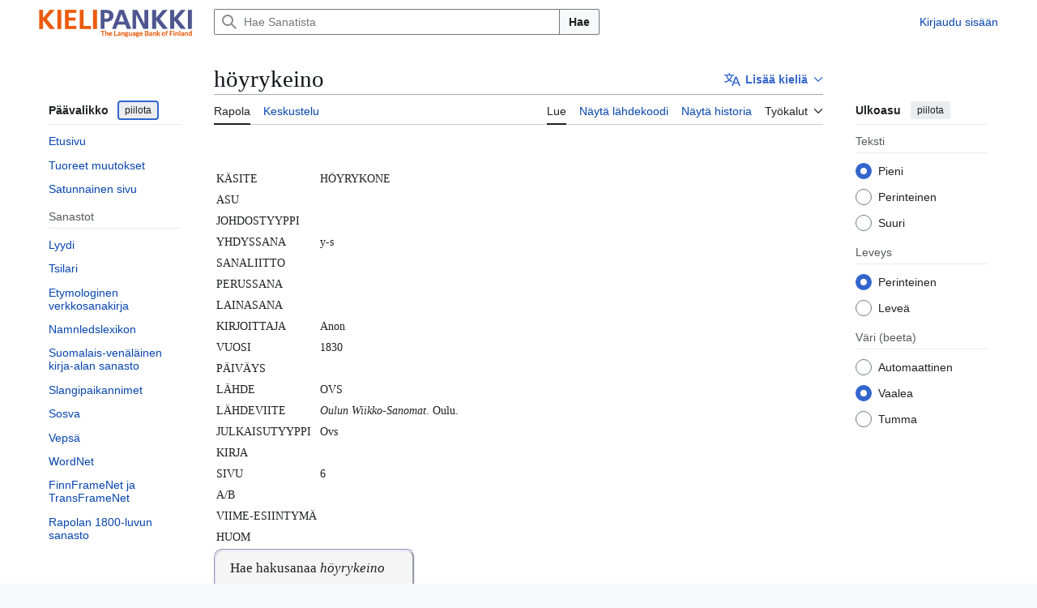

--- FILE ---
content_type: text/html; charset=UTF-8
request_url: https://sanat.csc.fi/wiki/Rapola:h%C3%B6yrykeino
body_size: 41466
content:
<!DOCTYPE html>
<html class="client-nojs vector-feature-language-in-header-enabled vector-feature-language-in-main-page-header-disabled vector-feature-page-tools-pinned-disabled vector-feature-toc-pinned-clientpref-1 vector-feature-main-menu-pinned-disabled vector-feature-limited-width-clientpref-1 vector-feature-limited-width-content-enabled vector-feature-custom-font-size-clientpref-0 vector-feature-appearance-pinned-clientpref-1 vector-feature-night-mode-enabled skin-theme-clientpref-day vector-sticky-header-enabled vector-toc-not-available" lang="fi" dir="ltr">
<head>
<meta charset="UTF-8">
<title>höyrykeino – Sanat</title>
<script>(function(){var className="client-js vector-feature-language-in-header-enabled vector-feature-language-in-main-page-header-disabled vector-feature-page-tools-pinned-disabled vector-feature-toc-pinned-clientpref-1 vector-feature-main-menu-pinned-disabled vector-feature-limited-width-clientpref-1 vector-feature-limited-width-content-enabled vector-feature-custom-font-size-clientpref-0 vector-feature-appearance-pinned-clientpref-1 vector-feature-night-mode-enabled skin-theme-clientpref-day vector-sticky-header-enabled vector-toc-not-available";var cookie=document.cookie.match(/(?:^|; )sanatdbmwclientpreferences=([^;]+)/);if(cookie){cookie[1].split('%2C').forEach(function(pref){className=className.replace(new RegExp('(^| )'+pref.replace(/-clientpref-\w+$|[^\w-]+/g,'')+'-clientpref-\\w+( |$)'),'$1'+pref+'$2');});}document.documentElement.className=className;}());RLCONF={"wgBreakFrames":false,"wgSeparatorTransformTable":[",\t."," \t,"],"wgDigitTransformTable":["",""],"wgDefaultDateFormat":"fi normal","wgMonthNames":["","tammikuu","helmikuu","maaliskuu","huhtikuu","toukokuu","kesäkuu","heinäkuu","elokuu","syyskuu","lokakuu","marraskuu","joulukuu"],"wgRequestId":"aW9kR1IHmHIUiQeJTMKyAgAAA4Y","wgCanonicalNamespace":"Rapola","wgCanonicalSpecialPageName":false,"wgNamespaceNumber":1232,"wgPageName":"Rapola:höyrykeino","wgTitle":"höyrykeino","wgCurRevisionId":1957280,"wgRevisionId":1957280,"wgArticleId":1128857,"wgIsArticle":true,"wgIsRedirect":false,"wgAction":"view","wgUserName":null,"wgUserGroups":["*"],"wgCategories":["Rapolan sana-artikkelit"],"wgPageViewLanguage":"fi","wgPageContentLanguage":"fi","wgPageContentModel":"wikitext","wgRelevantPageName":"Rapola:höyrykeino","wgRelevantArticleId":1128857,"wgIsProbablyEditable":false,"wgRelevantPageIsProbablyEditable":false,"wgRestrictionEdit":[],"wgRestrictionMove":[],"wgPageFormsTargetName":null,"wgPageFormsAutocompleteValues":[],"wgPageFormsAutocompleteOnAllChars":false,"wgPageFormsFieldProperties":[],"wgPageFormsCargoFields":[],"wgPageFormsDependentFields":[],"wgPageFormsCalendarValues":[],"wgPageFormsCalendarParams":[],"wgPageFormsCalendarHTML":null,"wgPageFormsGridValues":[],"wgPageFormsGridParams":[],"wgPageFormsContLangYes":null,"wgPageFormsContLangNo":null,"wgPageFormsContLangMonths":[],"wgPageFormsHeightForMinimizingInstances":800,"wgPageFormsDelayReload":false,"wgPageFormsShowOnSelect":[],"wgPageFormsScriptPath":"/w/extensions/PageForms","edgValues":[],"wgPageFormsEDSettings":null,"wgAmericanDates":false,"VEForAllToolbarNormal":[{"header":"visualeditor-toolbar-paragraph-format","title":"visualeditor-toolbar-format-tooltip","type":"menu","include":{"group":"format"},"promote":["paragraph"],"demote":["preformatted","blockquote"]},{"header":"visualeditor-toolbar-text-style","title":"visualeditor-toolbar-style-tooltip","include":["bold","italic","moreTextStyle"]},{"include":["link"]},{"header":"visualeditor-toolbar-structure","title":"visualeditor-toolbar-structure","type":"list","icon":"listBullet","include":{"group":"structure"},"demote":["outdent","indent"]},{"header":"visualeditor-toolbar-insert","title":"visualeditor-toolbar-insert","type":"list","icon":"add","label":"","include":["insertTable","specialCharacter","warningblock","preformatted","infoblock","ideablock","dontblock","pinblock"]}],"VEForAllToolbarWide":[{"header":"visualeditor-toolbar-paragraph-format","title":"visualeditor-toolbar-format-tooltip","type":"menu","include":{"group":"format"},"promote":["paragraph"],"demote":["preformatted","blockquote"]},{"header":"visualeditor-toolbar-text-style","title":"visualeditor-toolbar-style-tooltip","include":["bold","italic","moreTextStyle"]},{"include":["link"]},{"header":"visualeditor-toolbar-structure","title":"visualeditor-toolbar-structure","type":"list","icon":"listBullet","include":{"group":"structure"},"demote":["outdent","indent"]},{"header":"visualeditor-toolbar-insert","title":"visualeditor-toolbar-insert","type":"list","icon":"add","label":"","include":["media","insertTable","specialCharacter","warningblock","preformatted","infoblock","ideablock","dontblock","pinblock"]}],"wgULSAcceptLanguageList":[],"wgVisualEditor":{"pageLanguageCode":"fi","pageLanguageDir":"ltr","pageVariantFallbacks":"fi"},"wgULSPosition":"interlanguage","wgULSisCompactLinksEnabled":false,"wgVector2022LanguageInHeader":true,"wgULSisLanguageSelectorEmpty":false,"wgEditSubmitButtonLabelPublish":false};
RLSTATE={"site.styles":"ready","user.styles":"ready","user":"ready","user.options":"loading","skins.vector.search.codex.styles":"ready","skins.vector.styles":"ready","skins.vector.icons":"ready","ext.uls.interlanguage":"ready","ext.visualEditor.desktopArticleTarget.noscript":"ready","ext.lud.styles":"ready"};RLPAGEMODULES=["ext.smw.styles","site","mediawiki.page.ready","skins.vector.js","ext.veforall.core.desktop","ext.uls.interface","ext.visualEditor.desktopArticleTarget.init","ext.visualEditor.targetLoader","ext.smw.purge"];</script>
<script>(RLQ=window.RLQ||[]).push(function(){mw.loader.impl(function(){return["user.options@12s5i",function($,jQuery,require,module){mw.user.tokens.set({"patrolToken":"+\\","watchToken":"+\\","csrfToken":"+\\"});
}];});});</script>
<link rel="stylesheet" href="/w/load.php?lang=fi&amp;modules=ext.lud.styles%7Cext.uls.interlanguage%7Cext.visualEditor.desktopArticleTarget.noscript%7Cskins.vector.icons%2Cstyles%7Cskins.vector.search.codex.styles&amp;only=styles&amp;skin=vector-2022">
<script async="" src="/w/load.php?lang=fi&amp;modules=startup&amp;only=scripts&amp;raw=1&amp;skin=vector-2022"></script>
<meta name="ResourceLoaderDynamicStyles" content="">
<link rel="stylesheet" href="/w/load.php?lang=fi&amp;modules=site.styles&amp;only=styles&amp;skin=vector-2022">
<meta name="generator" content="MediaWiki 1.44.3">
<meta name="robots" content="max-image-preview:standard">
<meta name="format-detection" content="telephone=no">
<meta name="viewport" content="width=device-width, initial-scale=1.0, user-scalable=yes, minimum-scale=0.25, maximum-scale=5.0">
<link rel="alternate" type="application/rdf+xml" title="Rapola:höyrykeino" href="/w/index.php?title=Toiminnot:RDF-vienti&amp;xmlmime=rdf">
<link rel="search" type="application/opensearchdescription+xml" href="/w/rest.php/v1/search" title="Sanat (fi)">
<link rel="EditURI" type="application/rsd+xml" href="https://sanat.csc.fi/w/api.php?action=rsd">
<link rel="alternate" type="application/atom+xml" title="Sanat-Atom-syöte" href="/w/index.php?title=Toiminnot:Tuoreet_muutokset&amp;feed=atom">
</head>
<body class="skin--responsive skin-vector skin-vector-search-vue mediawiki ltr sitedir-ltr mw-hide-empty-elt ns-1232 ns-subject page-Rapola_höyrykeino rootpage-Rapola_höyrykeino skin-vector-2022 action-view"><a class="mw-jump-link" href="#bodyContent">Siirry sisältöön</a>
<div class="vector-header-container">
	<header class="vector-header mw-header vector-feature-custom-font-size-clientpref--excluded">
		<div class="vector-header-start">
			<nav class="vector-main-menu-landmark" aria-label="Sivusto">
				
<div id="vector-main-menu-dropdown" class="vector-dropdown vector-main-menu-dropdown vector-button-flush-left vector-button-flush-right"  title="Päävalikko" >
	<input type="checkbox" id="vector-main-menu-dropdown-checkbox" role="button" aria-haspopup="true" data-event-name="ui.dropdown-vector-main-menu-dropdown" class="vector-dropdown-checkbox "  aria-label="Päävalikko"  >
	<label id="vector-main-menu-dropdown-label" for="vector-main-menu-dropdown-checkbox" class="vector-dropdown-label cdx-button cdx-button--fake-button cdx-button--fake-button--enabled cdx-button--weight-quiet cdx-button--icon-only " aria-hidden="true"  ><span class="vector-icon mw-ui-icon-menu mw-ui-icon-wikimedia-menu"></span>

<span class="vector-dropdown-label-text">Päävalikko</span>
	</label>
	<div class="vector-dropdown-content">


				<div id="vector-main-menu-unpinned-container" class="vector-unpinned-container">
		
<div id="vector-main-menu" class="vector-main-menu vector-pinnable-element">
	<div
	class="vector-pinnable-header vector-main-menu-pinnable-header vector-pinnable-header-unpinned"
	data-feature-name="main-menu-pinned"
	data-pinnable-element-id="vector-main-menu"
	data-pinned-container-id="vector-main-menu-pinned-container"
	data-unpinned-container-id="vector-main-menu-unpinned-container"
>
	<div class="vector-pinnable-header-label">Päävalikko</div>
	<button class="vector-pinnable-header-toggle-button vector-pinnable-header-pin-button" data-event-name="pinnable-header.vector-main-menu.pin">siirrä sivupalkkiin</button>
	<button class="vector-pinnable-header-toggle-button vector-pinnable-header-unpin-button" data-event-name="pinnable-header.vector-main-menu.unpin">piilota</button>
</div>

	
<div id="p-navigation" class="vector-menu mw-portlet mw-portlet-navigation"  >
	<div class="vector-menu-heading">
		Valikko
	</div>
	<div class="vector-menu-content">
		
		<ul class="vector-menu-content-list">
			
			<li id="n-mainpage-description" class="mw-list-item"><a href="/" title="Siirry etusivulle [z]" accesskey="z"><span>Etusivu</span></a></li><li id="n-recentchanges" class="mw-list-item"><a href="/wiki/Toiminnot:Tuoreet_muutokset" title="Luettelo tuoreista muutoksista [r]" accesskey="r"><span>Tuoreet muutokset</span></a></li><li id="n-randompage" class="mw-list-item"><a href="/wiki/Toiminnot:Satunnainen_sivu" title="Avaa satunnainen sivu [x]" accesskey="x"><span>Satunnainen sivu</span></a></li>
		</ul>
		
	</div>
</div>

	
	
<div id="p-Sanastot" class="vector-menu mw-portlet mw-portlet-Sanastot"  >
	<div class="vector-menu-heading">
		Sanastot
	</div>
	<div class="vector-menu-content">
		
		<ul class="vector-menu-content-list">
			
			<li id="n-sanat-sidebar-lud" class="mw-list-item"><a href="/wiki/L%C3%BC%C3%BCdi"><span>Lyydi</span></a></li><li id="n-sanat-sidebar-tsilari" class="mw-list-item"><a href="/wiki/Tsilari"><span>Tsilari</span></a></li><li id="n-sanat-sidebar-etymologia" class="mw-list-item"><a href="/wiki/Etymologiawiki"><span>Etymologinen verkkosanakirja</span></a></li><li id="n-sanat-sidebar-namnledslexikon" class="mw-list-item"><a href="/wiki/Namnledslexikon"><span>Namnledslexikon</span></a></li><li id="n-sanat-sidebar-kirjasanasto" class="mw-list-item"><a href="/wiki/Suomalais-ven%C3%A4l%C3%A4inen_kirja-alan_sanasto"><span>Suomalais-venäläinen kirja-alan sanasto</span></a></li><li id="n-sanat-sidebar-slangipaikannimet" class="mw-list-item"><a href="/wiki/Slangipaikannimet"><span>Slangipaikannimet</span></a></li><li id="n-sanat-sidebar-sosva" class="mw-list-item"><a href="/wiki/Sosva"><span>Sosva</span></a></li><li id="n-sanat-sidebar-vepsä" class="mw-list-item"><a href="/wiki/Veps%C3%A4"><span>Vepsä</span></a></li><li id="n-sanat-sidebar-wordnet" class="mw-list-item"><a href="/wiki/Toiminnot:WordNet"><span>WordNet</span></a></li><li id="n-sanat-sidebar-finnframenet" class="mw-list-item"><a href="/wiki/FinnFrameNet"><span>FinnFrameNet ja TransFrameNet</span></a></li><li id="n-sanat-sidebar-rapola" class="mw-list-item"><a href="/wiki/Rapolan_1800-sanasto"><span>Rapolan 1800-luvun sanasto</span></a></li>
		</ul>
		
	</div>
</div>

</div>

				</div>

	</div>
</div>

		</nav>
			
<a href="/" class="mw-logo">
	<span class="mw-logo-container skin-invert">
		<img class="mw-logo-wordmark" alt="Sanat" src="/KIELIPANKKI_logotxt_SU_EN.png" style="width: 12.25em; height: 2.375em;">
	</span>
</a>

		</div>
		<div class="vector-header-end">
			
<div id="p-search" role="search" class="vector-search-box-vue  vector-search-box-collapses vector-search-box-show-thumbnail vector-search-box-auto-expand-width vector-search-box">
	<a href="/wiki/Toiminnot:Haku" class="cdx-button cdx-button--fake-button cdx-button--fake-button--enabled cdx-button--weight-quiet cdx-button--icon-only search-toggle" title="Hae Sanatista [f]" accesskey="f"><span class="vector-icon mw-ui-icon-search mw-ui-icon-wikimedia-search"></span>

<span>Haku</span>
	</a>
	<div class="vector-typeahead-search-container">
		<div class="cdx-typeahead-search cdx-typeahead-search--show-thumbnail cdx-typeahead-search--auto-expand-width">
			<form action="/w/index.php" id="searchform" class="cdx-search-input cdx-search-input--has-end-button">
				<div id="simpleSearch" class="cdx-search-input__input-wrapper"  data-search-loc="header-moved">
					<div class="cdx-text-input cdx-text-input--has-start-icon">
						<input
							class="cdx-text-input__input"
							 type="search" name="search" placeholder="Hae Sanatista" aria-label="Hae Sanatista" autocapitalize="sentences" spellcheck="false" title="Hae Sanatista [f]" accesskey="f" id="searchInput"
							>
						<span class="cdx-text-input__icon cdx-text-input__start-icon"></span>
					</div>
					<input type="hidden" name="title" value="Toiminnot:Haku">
				</div>
				<button class="cdx-button cdx-search-input__end-button">Hae</button>
			</form>
		</div>
	</div>
</div>

			<nav class="vector-user-links vector-user-links-wide" aria-label="Henkilökohtaiset työkalut">
	<div class="vector-user-links-main">
	
<div id="p-vector-user-menu-preferences" class="vector-menu mw-portlet emptyPortlet"  >
	<div class="vector-menu-content">
		
		<ul class="vector-menu-content-list">
			
			
		</ul>
		
	</div>
</div>

	
<div id="p-vector-user-menu-userpage" class="vector-menu mw-portlet emptyPortlet"  >
	<div class="vector-menu-content">
		
		<ul class="vector-menu-content-list">
			
			
		</ul>
		
	</div>
</div>

	<nav class="vector-appearance-landmark" aria-label="Ulkoasu">
		
<div id="vector-appearance-dropdown" class="vector-dropdown "  title="Muuta sivun kirjainkokoa, leveyttä ja väriä" >
	<input type="checkbox" id="vector-appearance-dropdown-checkbox" role="button" aria-haspopup="true" data-event-name="ui.dropdown-vector-appearance-dropdown" class="vector-dropdown-checkbox "  aria-label="Ulkoasu"  >
	<label id="vector-appearance-dropdown-label" for="vector-appearance-dropdown-checkbox" class="vector-dropdown-label cdx-button cdx-button--fake-button cdx-button--fake-button--enabled cdx-button--weight-quiet cdx-button--icon-only " aria-hidden="true"  ><span class="vector-icon mw-ui-icon-appearance mw-ui-icon-wikimedia-appearance"></span>

<span class="vector-dropdown-label-text">Ulkoasu</span>
	</label>
	<div class="vector-dropdown-content">


			<div id="vector-appearance-unpinned-container" class="vector-unpinned-container">
				
			</div>
		
	</div>
</div>

	</nav>
	
<div id="p-vector-user-menu-notifications" class="vector-menu mw-portlet emptyPortlet"  >
	<div class="vector-menu-content">
		
		<ul class="vector-menu-content-list">
			
			
		</ul>
		
	</div>
</div>

	
<div id="p-vector-user-menu-overflow" class="vector-menu mw-portlet"  >
	<div class="vector-menu-content">
		
		<ul class="vector-menu-content-list">
			<li id="pt-login-2" class="user-links-collapsible-item mw-list-item user-links-collapsible-item"><a data-mw="interface" href="/w/index.php?title=Toiminnot:Kirjaudu_sis%C3%A4%C3%A4n&amp;returnto=Rapola%3Ah%C3%B6yrykeino" title="On suositeltavaa kirjautua sisään. Se ei kuitenkaan ole pakollista. [o]" accesskey="o" class=""><span>Kirjaudu sisään</span></a>
</li>

			
		</ul>
		
	</div>
</div>

	</div>
	
<div id="vector-user-links-dropdown" class="vector-dropdown vector-user-menu vector-button-flush-right vector-user-menu-logged-out user-links-collapsible-item"  title="Lisää valintoja" >
	<input type="checkbox" id="vector-user-links-dropdown-checkbox" role="button" aria-haspopup="true" data-event-name="ui.dropdown-vector-user-links-dropdown" class="vector-dropdown-checkbox "  aria-label="Henkilökohtaiset työkalut"  >
	<label id="vector-user-links-dropdown-label" for="vector-user-links-dropdown-checkbox" class="vector-dropdown-label cdx-button cdx-button--fake-button cdx-button--fake-button--enabled cdx-button--weight-quiet cdx-button--icon-only " aria-hidden="true"  ><span class="vector-icon mw-ui-icon-ellipsis mw-ui-icon-wikimedia-ellipsis"></span>

<span class="vector-dropdown-label-text">Henkilökohtaiset työkalut</span>
	</label>
	<div class="vector-dropdown-content">


		
<div id="p-personal" class="vector-menu mw-portlet mw-portlet-personal user-links-collapsible-item"  title="Käyttäjävalikko" >
	<div class="vector-menu-content">
		
		<ul class="vector-menu-content-list">
			
			<li id="pt-login" class="user-links-collapsible-item mw-list-item"><a href="/w/index.php?title=Toiminnot:Kirjaudu_sis%C3%A4%C3%A4n&amp;returnto=Rapola%3Ah%C3%B6yrykeino" title="On suositeltavaa kirjautua sisään. Se ei kuitenkaan ole pakollista. [o]" accesskey="o"><span class="vector-icon mw-ui-icon-logIn mw-ui-icon-wikimedia-logIn"></span> <span>Kirjaudu sisään</span></a></li>
		</ul>
		
	</div>
</div>

	
	</div>
</div>

</nav>

		</div>
	</header>
</div>
<div class="mw-page-container">
	<div class="mw-page-container-inner">
		<div class="vector-sitenotice-container">
			<div id="siteNotice"></div>
		</div>
		<div class="vector-column-start">
			<div class="vector-main-menu-container">
		<div id="mw-navigation">
			<nav id="mw-panel" class="vector-main-menu-landmark" aria-label="Sivusto">
				<div id="vector-main-menu-pinned-container" class="vector-pinned-container">
				
				</div>
		</nav>
		</div>
	</div>
</div>
		<div class="mw-content-container">
			<main id="content" class="mw-body">
				<header class="mw-body-header vector-page-titlebar vector-feature-custom-font-size-clientpref--excluded">
					<h1 id="firstHeading" class="firstHeading mw-first-heading">höyrykeino</h1>
							
<div id="p-lang-btn" class="vector-dropdown mw-portlet mw-portlet-lang"  >
	<input type="checkbox" id="p-lang-btn-checkbox" role="button" aria-haspopup="true" data-event-name="ui.dropdown-p-lang-btn" class="vector-dropdown-checkbox mw-interlanguage-selector" aria-label="Tämä artikkeli on saatavilla vain tällä kielellä. Lisää artikkeli muille kielille"   >
	<label id="p-lang-btn-label" for="p-lang-btn-checkbox" class="vector-dropdown-label cdx-button cdx-button--fake-button cdx-button--fake-button--enabled cdx-button--weight-quiet cdx-button--action-progressive mw-portlet-lang-heading-0" aria-hidden="true"  ><span class="vector-icon mw-ui-icon-language-progressive mw-ui-icon-wikimedia-language-progressive"></span>

<span class="vector-dropdown-label-text">Lisää kieliä</span>
	</label>
	<div class="vector-dropdown-content">

		<div class="vector-menu-content">
			
			<ul class="vector-menu-content-list">
				
				
			</ul>
			<div class="after-portlet after-portlet-lang"><span class="uls-after-portlet-link"></span></div>
		</div>

	</div>
</div>
</header>
				<div class="vector-page-toolbar vector-feature-custom-font-size-clientpref--excluded">
					<div class="vector-page-toolbar-container">
						<div id="left-navigation">
							<nav aria-label="Nimiavaruudet">
								
<div id="p-associated-pages" class="vector-menu vector-menu-tabs mw-portlet mw-portlet-associated-pages"  >
	<div class="vector-menu-content">
		
		<ul class="vector-menu-content-list">
			
			<li id="ca-nstab-rapola" class="selected vector-tab-noicon mw-list-item"><a href="/wiki/Rapola:h%C3%B6yrykeino" title="Tarkastele aihesivua [c]" accesskey="c"><span>Rapola</span></a></li><li id="ca-talk" class="new vector-tab-noicon mw-list-item"><a href="/w/index.php?title=Rapola_talk:h%C3%B6yrykeino&amp;action=edit&amp;redlink=1" rel="discussion" class="new" title="Keskustele sisällöstä (sivua ei ole) [t]" accesskey="t"><span>Keskustelu</span></a></li>
		</ul>
		
	</div>
</div>

								
<div id="vector-variants-dropdown" class="vector-dropdown emptyPortlet"  >
	<input type="checkbox" id="vector-variants-dropdown-checkbox" role="button" aria-haspopup="true" data-event-name="ui.dropdown-vector-variants-dropdown" class="vector-dropdown-checkbox " aria-label="Valitse kieliversio"   >
	<label id="vector-variants-dropdown-label" for="vector-variants-dropdown-checkbox" class="vector-dropdown-label cdx-button cdx-button--fake-button cdx-button--fake-button--enabled cdx-button--weight-quiet" aria-hidden="true"  ><span class="vector-dropdown-label-text">suomi</span>
	</label>
	<div class="vector-dropdown-content">


					
<div id="p-variants" class="vector-menu mw-portlet mw-portlet-variants emptyPortlet"  >
	<div class="vector-menu-content">
		
		<ul class="vector-menu-content-list">
			
			
		</ul>
		
	</div>
</div>

				
	</div>
</div>

							</nav>
						</div>
						<div id="right-navigation" class="vector-collapsible">
							<nav aria-label="Näkymät">
								
<div id="p-views" class="vector-menu vector-menu-tabs mw-portlet mw-portlet-views"  >
	<div class="vector-menu-content">
		
		<ul class="vector-menu-content-list">
			
			<li id="ca-view" class="selected vector-tab-noicon mw-list-item"><a href="/wiki/Rapola:h%C3%B6yrykeino"><span>Lue</span></a></li><li id="ca-viewsource" class="vector-tab-noicon mw-list-item"><a href="/w/index.php?title=Rapola:h%C3%B6yrykeino&amp;action=edit" title="Tämä sivu on suojattu muutoksilta.&#10;Voit katsella sivun lähteenä olevaa wikitekstiä. [e]" accesskey="e"><span>Näytä lähdekoodi</span></a></li><li id="ca-history" class="vector-tab-noicon mw-list-item"><a href="/w/index.php?title=Rapola:h%C3%B6yrykeino&amp;action=history" title="Sivun aikaisemmat versiot [h]" accesskey="h"><span>Näytä historia</span></a></li>
		</ul>
		
	</div>
</div>

							</nav>
				
							<nav class="vector-page-tools-landmark" aria-label="Sivutyökalut">
								
<div id="vector-page-tools-dropdown" class="vector-dropdown vector-page-tools-dropdown"  >
	<input type="checkbox" id="vector-page-tools-dropdown-checkbox" role="button" aria-haspopup="true" data-event-name="ui.dropdown-vector-page-tools-dropdown" class="vector-dropdown-checkbox "  aria-label="Työkalut"  >
	<label id="vector-page-tools-dropdown-label" for="vector-page-tools-dropdown-checkbox" class="vector-dropdown-label cdx-button cdx-button--fake-button cdx-button--fake-button--enabled cdx-button--weight-quiet" aria-hidden="true"  ><span class="vector-dropdown-label-text">Työkalut</span>
	</label>
	<div class="vector-dropdown-content">


									<div id="vector-page-tools-unpinned-container" class="vector-unpinned-container">
						
<div id="vector-page-tools" class="vector-page-tools vector-pinnable-element">
	<div
	class="vector-pinnable-header vector-page-tools-pinnable-header vector-pinnable-header-unpinned"
	data-feature-name="page-tools-pinned"
	data-pinnable-element-id="vector-page-tools"
	data-pinned-container-id="vector-page-tools-pinned-container"
	data-unpinned-container-id="vector-page-tools-unpinned-container"
>
	<div class="vector-pinnable-header-label">Työkalut</div>
	<button class="vector-pinnable-header-toggle-button vector-pinnable-header-pin-button" data-event-name="pinnable-header.vector-page-tools.pin">siirrä sivupalkkiin</button>
	<button class="vector-pinnable-header-toggle-button vector-pinnable-header-unpin-button" data-event-name="pinnable-header.vector-page-tools.unpin">piilota</button>
</div>

	
<div id="p-cactions" class="vector-menu mw-portlet mw-portlet-cactions vector-has-collapsible-items"  title="Lisää valintoja" >
	<div class="vector-menu-heading">
		Toiminnot
	</div>
	<div class="vector-menu-content">
		
		<ul class="vector-menu-content-list">
			
			<li id="ca-more-view" class="selected vector-more-collapsible-item mw-list-item"><a href="/wiki/Rapola:h%C3%B6yrykeino"><span>Lue</span></a></li><li id="ca-more-viewsource" class="vector-more-collapsible-item mw-list-item"><a href="/w/index.php?title=Rapola:h%C3%B6yrykeino&amp;action=edit"><span>Näytä lähdekoodi</span></a></li><li id="ca-more-history" class="vector-more-collapsible-item mw-list-item"><a href="/w/index.php?title=Rapola:h%C3%B6yrykeino&amp;action=history"><span>Näytä historia</span></a></li><li id="ca-purge" class="is-disabled mw-list-item"><a href="/w/index.php?title=Rapola:h%C3%B6yrykeino&amp;action=purge"><span>Päivitä</span></a></li>
		</ul>
		
	</div>
</div>

<div id="p-tb" class="vector-menu mw-portlet mw-portlet-tb"  >
	<div class="vector-menu-heading">
		Yleinen
	</div>
	<div class="vector-menu-content">
		
		<ul class="vector-menu-content-list">
			
			<li id="t-whatlinkshere" class="mw-list-item"><a href="/wiki/Toiminnot:T%C3%A4nne_viittaavat_sivut/Rapola:h%C3%B6yrykeino" title="Lista sivuista, jotka viittaavat tänne [j]" accesskey="j"><span>Tänne viittaavat sivut</span></a></li><li id="t-recentchangeslinked" class="mw-list-item"><a href="/wiki/Toiminnot:Linkitetyt_muutokset/Rapola:h%C3%B6yrykeino" rel="nofollow" title="Viimeisimmät muokkaukset sivuissa, joille viitataan tältä sivulta [k]" accesskey="k"><span>Linkitettyjen sivujen muutokset</span></a></li><li id="t-print" class="mw-list-item"><a href="javascript:print();" rel="alternate" title="Tulostettava versio [p]" accesskey="p"><span>Tulostettava versio</span></a></li><li id="t-permalink" class="mw-list-item"><a href="/w/index.php?title=Rapola:h%C3%B6yrykeino&amp;oldid=1957280" title="Ikilinkki tämän sivun tähän versioon"><span>Ikilinkki</span></a></li><li id="t-info" class="mw-list-item"><a href="/w/index.php?title=Rapola:h%C3%B6yrykeino&amp;action=info" title="Enemmän tietoa tästä sivusta"><span>Sivun tiedot</span></a></li><li id="t-smwbrowselink" class="mw-list-item"><a href="/wiki/Toiminnot:Selaa/:Rapola:höyrykeino" rel="search"><span>Sivun ominaisuudet</span></a></li>
		</ul>
		
	</div>
</div>

</div>

									</div>
				
	</div>
</div>

							</nav>
						</div>
					</div>
				</div>
				<div class="vector-column-end vector-feature-custom-font-size-clientpref--excluded">
					<div class="vector-sticky-pinned-container">
						<nav class="vector-page-tools-landmark" aria-label="Sivutyökalut">
							<div id="vector-page-tools-pinned-container" class="vector-pinned-container">
				
							</div>
		</nav>
						<nav class="vector-appearance-landmark" aria-label="Ulkoasu">
							<div id="vector-appearance-pinned-container" class="vector-pinned-container">
				<div id="vector-appearance" class="vector-appearance vector-pinnable-element">
	<div
	class="vector-pinnable-header vector-appearance-pinnable-header vector-pinnable-header-pinned"
	data-feature-name="appearance-pinned"
	data-pinnable-element-id="vector-appearance"
	data-pinned-container-id="vector-appearance-pinned-container"
	data-unpinned-container-id="vector-appearance-unpinned-container"
>
	<div class="vector-pinnable-header-label">Ulkoasu</div>
	<button class="vector-pinnable-header-toggle-button vector-pinnable-header-pin-button" data-event-name="pinnable-header.vector-appearance.pin">siirrä sivupalkkiin</button>
	<button class="vector-pinnable-header-toggle-button vector-pinnable-header-unpin-button" data-event-name="pinnable-header.vector-appearance.unpin">piilota</button>
</div>


</div>

							</div>
		</nav>
					</div>
				</div>
				<div id="bodyContent" class="vector-body" aria-labelledby="firstHeading" data-mw-ve-target-container>
					<div class="vector-body-before-content">
							<div class="mw-indicators">
		</div>

						<div id="siteSub" class="noprint">Sanatista</div>
					</div>
					<div id="contentSub"><div id="mw-content-subtitle"></div></div>
					
					
					<div id="mw-content-text" class="mw-body-content"><div class="mw-content-ltr mw-parser-output" lang="fi" dir="ltr"><p><br />
</p>
<table style="font-family:&#39;Georgia&#39;;clear:both;float:none;">
 <tbody><tr>
  <td>KÄSITE</td>
  <td>HÖYRYKONE</td>
 </tr><tr>
   <td>ASU</td>
   <td></td>
 </tr>
 <tr>
  <td>JOHDOSTYYPPI</td>
  <td></td>
 </tr>
 <tr>
  <td>YHDYSSANA</td>
  <td>y-s</td>
 </tr> 
 <tr>
  <td>SANALIITTO</td>
  <td></td>
 </tr>
 <tr>
  <td>PERUSSANA</td>
  <td></td>
 </tr>
 <tr>
  <td>LAINASANA</td>
  <td></td>
 </tr>
 <tr>
  <td>KIRJOITTAJA</td>
  <td>Anon</td>
 </tr>
 <tr class="mw-empty-elt">
 </tr><tr>
  <td>VUOSI</td>
  <td>1830</td>
 </tr>
 <tr>
  <td>PÄIVÄYS</td>
  <td></td>
 </tr>

 <tr>
  <td>LÄHDE</td>
  <td>OVS</td>
 </tr>
 <tr>
  <td>LÄHDEVIITE</td>
  <td><i>Oulun Wiikko-Sanomat</i>. Oulu.</td>
 </tr>
 <tr>
  <td>JULKAISUTYYPPI</td>
  <td>Ovs</td>
 </tr> 
 <tr>
  <td>KIRJA</td>
  <td></td>
 </tr>
 <tr>
  <td>SIVU</td>
  <td>6</td>
 </tr>
 <tr>
  <td>A/B</td>
  <td></td>
 </tr>
 <tr>
   <td>VIIME-ESIINTYMÄ</td>
   <td></td>
 </tr>
 <tr>
  <td>HUOM</td>
  <td></td>
 </tr>
</tbody></table>
<div style="background-color:whitesmoke;width:30%;font-family:Georgia;font-size:1.2em;border-style:groove;border-color:lavender;border-radius:10px;padding-left:1.0em;">
 <p>Hae hakusanaa <i>höyrykeino</i> <span style="font-family:Times;font-size:120%;">KORP</span>ista</p>
 <p><a rel="nofollow" class="external text" href="https://korp.csc.fi/#?stats_reduce=word&amp;cqp=%5B%5D&amp;corpus=klk_fi_1909,klk_fi_1908,klk_fi_1907,klk_fi_1906,klk_fi_1905,klk_fi_1904,klk_fi_1903,klk_fi_1902,klk_fi_1901,klk_fi_1900,klk_fi_1899,klk_fi_1898,klk_fi_1897,klk_fi_1896,klk_fi_1895,klk_fi_1894,klk_fi_1893,klk_fi_1892,klk_fi_1891,klk_fi_1890,klk_fi_1889,klk_fi_1888,klk_fi_1887,klk_fi_1886,klk_fi_1885,klk_fi_1884,klk_fi_1883,klk_fi_1882,klk_fi_1881,klk_fi_1880,klk_fi_1879,klk_fi_1878,klk_fi_1877,klk_fi_1876,klk_fi_1875,klk_fi_1874,klk_fi_1873,klk_fi_1872,klk_fi_1871,klk_fi_1870,klk_fi_1869,klk_fi_1868,klk_fi_1867,klk_fi_1866,klk_fi_1865,klk_fi_1864,klk_fi_1863,klk_fi_1862,klk_fi_1861,klk_fi_1860,klk_fi_1859,klk_fi_1858,klk_fi_1857,klk_fi_1856,klk_fi_1855,klk_fi_1854,klk_fi_1853,klk_fi_1852,klk_fi_1851,klk_fi_1850,klk_fi_1849,klk_fi_1848,klk_fi_1847,klk_fi_1846,klk_fi_1845,klk_fi_1844,klk_fi_1842,klk_fi_1841,klk_fi_1840,klk_fi_1839,klk_fi_1838,klk_fi_1837,klk_fi_1836,klk_fi_1835,klk_fi_1834,klk_fi_1833,klk_fi_1832,klk_fi_1831,klk_fi_1830,klk_fi_1829,klk_fi_1827,klk_fi_1826,klk_fi_1825,klk_fi_1824,klk_fi_1823,klk_fi_1822,klk_fi_1821,klk_fi_1820&amp;search_tab=2&amp;search=cqp%7C%5Blemma%3D%22h%C3%B6yrykeino%22%5D"><span style="color:black;">Kansalliskirjaston sanomalehtikokoelma</span></a></p>
<p><a rel="nofollow" class="external text" href="https://korp.csc.fi/#?stats_reduce=word&amp;cqp=%5B%5D&amp;search_tab=2&amp;corpus=vnsk_aejmelaeus,vnsk_ahlholm,vnsk_ahlman_kirjat,vnsk_ahlman_sanastot,vnsk_ahlqvist,vnsk_akiander,vnsk_aminoff,vnsk_almanakka,vnsk_anonyymi,vnsk_asetus,vnsk_aulen,vnsk_backvall,vnsk_bocker,vnsk_bonsdorff,vnsk_borenius,vnsk_borg,vnsk_cajan,vnsk_cannelin,vnsk_cantell,vnsk_corander,vnsk_costiander,vnsk_dahlberg,vnsk_edlund,vnsk_eklof,vnsk_euren,vnsk_europaeus,vnsk_europaeus_sanastot,vnsk_fabritius,vnsk_forsman,vnsk_forstrom,vnsk_friman,vnsk_frosterus,vnsk_gottlund,vnsk_granlund,vnsk_hannikainen,vnsk_hjelt,vnsk_hordh,vnsk_hornborg,vnsk_ignatius,vnsk_ingman,vnsk_innain,vnsk_juteini,vnsk_keckman,vnsk_kemell,vnsk_kilpinen,vnsk_kivi,vnsk_koskinen,vnsk_krohn,vnsk_lagervall,vnsk_lankela,vnsk_lavonius,vnsk_lilius_anton,vnsk_lilius_aukusti,vnsk_lonnrot,vnsk_malmberg,vnsk_mehilainen,vnsk_mela,vnsk_meurman,vnsk_mmy,vnsk_murman,vnsk_muut,vnsk_nyman,vnsk_ovs,vnsk_polen,vnsk_poppius,vnsk_puhuttelija,vnsk_rein,vns_renvall,vnsk_roos,vnsk_salmelainen,vnsk_salonius,vnsk_sanaluettelot,vnsk_sandberg,vnsk_schroter,vnsk_sirelius,vnsk_skogman,vnsk_smtr,vnsk_sohlberg,vnsk_soldan,vnsk_ssv,vnsk_stahlberg,vnsk_tarvanen,vnsk_ticklen,vnsk_tikkanen,vnsk_topelius,vnsk_toppelius,vnsk_tvs,vnsk_varelius,vnsk_virsikirja,vnsk_wallin,vnsk_wikman,vnsk_wiwolin,vnsk_yksitt&amp;search=cqp%7C%5Blemma%3D%22h%C3%B6yrykeino%22%5D"><span style="color:black;">Varhaisnykysuomen korpus</span></a></p>
</div>
<div class="rapola-navbox">
  <p style="text-align:center;"><a href="/wiki/Rapolan_1800-sanasto" title="Rapolan 1800-sanasto"><span class="rapola-navlink">← PALAA TAKAISIN RAPOLAN 1800-SANASTON ETUSIVULLE<span></span></span></a></p>
</div>

<!-- 
NewPP limit report
Cached time: 20260120111727
Cache expiry: 86400
Reduced expiry: false
Complications: []
[SMW] In‐text annotation parser time: 0 seconds
CPU time usage: 0.038 seconds
Real time usage: 0.119 seconds
Preprocessor visited node count: 128/1000000
Post‐expand include size: 7430/2097152 bytes
Template argument size: 131/2097152 bytes
Highest expansion depth: 5/100
Expensive parser function count: 0/100
Unstrip recursion depth: 0/20
Unstrip post‐expand size: 0/5000000 bytes
-->
<!--
Transclusion expansion time report (%,ms,calls,template)
100.00%   79.621      1 Malline:RAP_entry
100.00%   79.621      1 -total
  1.73%    1.379      1 Malline:Hae_KORPista
  1.15%    0.916      1 Malline:Takaisin_Rapolan_etusivulle
-->

<!-- Saved in parser cache with key sanatdb:pcache:1128857:|%23|:idhash:dateformat=default and timestamp 20260120111727 and revision id 1957280. Rendering was triggered because: page-view
 -->
</div>
<div class="printfooter" data-nosnippet="">Noudettu kohteesta ”<a dir="ltr" href="https://sanat.csc.fi/w/index.php?title=Rapola:höyrykeino&amp;oldid=1957280">https://sanat.csc.fi/w/index.php?title=Rapola:höyrykeino&amp;oldid=1957280</a>”</div></div>
					<div id="catlinks" class="catlinks" data-mw="interface"><div id="mw-normal-catlinks" class="mw-normal-catlinks"><a href="/wiki/Toiminnot:Luokat" title="Toiminnot:Luokat">Luokka</a>: <ul><li><a href="/wiki/Luokka:Rapolan_sana-artikkelit" title="Luokka:Rapolan sana-artikkelit">Rapolan sana-artikkelit</a></li></ul></div></div>
				</div>
			</main>
			
		</div>
		<div class="mw-footer-container">
			
<footer id="footer" class="mw-footer" >
	<ul id="footer-info">
	<li id="footer-info-lastmod"> Sivua on viimeksi muutettu 7. kesäkuuta 2019 kello 00.53.</li>
</ul>

	<ul id="footer-places">
	<li id="footer-places-privacy"><a href="/wiki/Sanat:Tietosuojak%C3%A4yt%C3%A4nt%C3%B6">Tietosuojakäytäntö</a></li>
	<li id="footer-places-about"><a href="/wiki/Sanat:Tietoja">Tietoja Sanatista</a></li>
	<li id="footer-places-disclaimers"><a href="/wiki/Sanat:Vastuuvapaus">Vastuuvapaus</a></li>
</ul>

	<ul id="footer-icons" class="noprint">
	<li id="footer-poweredbyico"><a href="https://www.mediawiki.org/" class="cdx-button cdx-button--fake-button cdx-button--size-large cdx-button--fake-button--enabled"><picture><source media="(min-width: 500px)" srcset="/w/resources/assets/poweredby_mediawiki.svg" width="88" height="31"><img src="/w/resources/assets/mediawiki_compact.svg" alt="Powered by MediaWiki" lang="en" width="25" height="25" loading="lazy"></picture></a></li>
	<li id="footer-poweredbysmwico"><a href="https://www.semantic-mediawiki.org/wiki/Semantic_MediaWiki" class="cdx-button cdx-button--fake-button cdx-button--size-large cdx-button--fake-button--enabled"><img src="/w/extensions/SemanticMediaWiki/res/smw/assets/logo_footer.svg" alt="Powered by Semantic MediaWiki" class="smw-footer" width="88" height="31" loading="lazy"></a></li>
</ul>

</footer>

		</div>
	</div> 
</div> 
<div class="vector-header-container vector-sticky-header-container">
	<div id="vector-sticky-header" class="vector-sticky-header">
		<div class="vector-sticky-header-start">
			<div class="vector-sticky-header-icon-start vector-button-flush-left vector-button-flush-right" aria-hidden="true">
				<button class="cdx-button cdx-button--weight-quiet cdx-button--icon-only vector-sticky-header-search-toggle" tabindex="-1" data-event-name="ui.vector-sticky-search-form.icon"><span class="vector-icon mw-ui-icon-search mw-ui-icon-wikimedia-search"></span>

<span>Haku</span>
			</button>
		</div>
			
		<div role="search" class="vector-search-box-vue  vector-search-box-show-thumbnail vector-search-box">
			<div class="vector-typeahead-search-container">
				<div class="cdx-typeahead-search cdx-typeahead-search--show-thumbnail">
					<form action="/w/index.php" id="vector-sticky-search-form" class="cdx-search-input cdx-search-input--has-end-button">
						<div  class="cdx-search-input__input-wrapper"  data-search-loc="header-moved">
							<div class="cdx-text-input cdx-text-input--has-start-icon">
								<input
									class="cdx-text-input__input"
									
									type="search" name="search" placeholder="Hae Sanatista">
								<span class="cdx-text-input__icon cdx-text-input__start-icon"></span>
							</div>
							<input type="hidden" name="title" value="Toiminnot:Haku">
						</div>
						<button class="cdx-button cdx-search-input__end-button">Hae</button>
					</form>
				</div>
			</div>
		</div>
		<div class="vector-sticky-header-context-bar">
				<div class="vector-sticky-header-context-bar-primary" aria-hidden="true" >höyrykeino</div>
			</div>
		</div>
		<div class="vector-sticky-header-end" aria-hidden="true">
			<div class="vector-sticky-header-icons">
				<a href="#" class="cdx-button cdx-button--fake-button cdx-button--fake-button--enabled cdx-button--weight-quiet cdx-button--icon-only" id="ca-talk-sticky-header" tabindex="-1" data-event-name="talk-sticky-header"><span class="vector-icon mw-ui-icon-speechBubbles mw-ui-icon-wikimedia-speechBubbles"></span>

<span></span>
			</a>
			<a href="#" class="cdx-button cdx-button--fake-button cdx-button--fake-button--enabled cdx-button--weight-quiet cdx-button--icon-only" id="ca-subject-sticky-header" tabindex="-1" data-event-name="subject-sticky-header"><span class="vector-icon mw-ui-icon-article mw-ui-icon-wikimedia-article"></span>

<span></span>
			</a>
			<a href="#" class="cdx-button cdx-button--fake-button cdx-button--fake-button--enabled cdx-button--weight-quiet cdx-button--icon-only" id="ca-history-sticky-header" tabindex="-1" data-event-name="history-sticky-header"><span class="vector-icon mw-ui-icon-wikimedia-history mw-ui-icon-wikimedia-wikimedia-history"></span>

<span></span>
			</a>
			<a href="#" class="cdx-button cdx-button--fake-button cdx-button--fake-button--enabled cdx-button--weight-quiet cdx-button--icon-only mw-watchlink" id="ca-watchstar-sticky-header" tabindex="-1" data-event-name="watch-sticky-header"><span class="vector-icon mw-ui-icon-wikimedia-star mw-ui-icon-wikimedia-wikimedia-star"></span>

<span></span>
			</a>
			<a href="#" class="cdx-button cdx-button--fake-button cdx-button--fake-button--enabled cdx-button--weight-quiet cdx-button--icon-only" id="ca-edit-sticky-header" tabindex="-1" data-event-name="wikitext-edit-sticky-header"><span class="vector-icon mw-ui-icon-wikimedia-wikiText mw-ui-icon-wikimedia-wikimedia-wikiText"></span>

<span></span>
			</a>
			<a href="#" class="cdx-button cdx-button--fake-button cdx-button--fake-button--enabled cdx-button--weight-quiet cdx-button--icon-only" id="ca-ve-edit-sticky-header" tabindex="-1" data-event-name="ve-edit-sticky-header"><span class="vector-icon mw-ui-icon-wikimedia-edit mw-ui-icon-wikimedia-wikimedia-edit"></span>

<span></span>
			</a>
			<a href="#" class="cdx-button cdx-button--fake-button cdx-button--fake-button--enabled cdx-button--weight-quiet cdx-button--icon-only" id="ca-viewsource-sticky-header" tabindex="-1" data-event-name="ve-edit-protected-sticky-header"><span class="vector-icon mw-ui-icon-wikimedia-editLock mw-ui-icon-wikimedia-wikimedia-editLock"></span>

<span></span>
			</a>
		</div>
			<div class="vector-sticky-header-buttons">
				<button class="cdx-button cdx-button--weight-quiet mw-interlanguage-selector" id="p-lang-btn-sticky-header" tabindex="-1" data-event-name="ui.dropdown-p-lang-btn-sticky-header"><span class="vector-icon mw-ui-icon-wikimedia-language mw-ui-icon-wikimedia-wikimedia-language"></span>

<span>Lisää kieliä</span>
			</button>
			<a href="#" class="cdx-button cdx-button--fake-button cdx-button--fake-button--enabled cdx-button--weight-quiet cdx-button--action-progressive" id="ca-addsection-sticky-header" tabindex="-1" data-event-name="addsection-sticky-header"><span class="vector-icon mw-ui-icon-speechBubbleAdd-progressive mw-ui-icon-wikimedia-speechBubbleAdd-progressive"></span>

<span>Lisää aihe</span>
			</a>
		</div>
			<div class="vector-sticky-header-icon-end">
				<div class="vector-user-links">
				</div>
			</div>
		</div>
	</div>
</div>
<div class="mw-portlet mw-portlet-dock-bottom emptyPortlet" id="p-dock-bottom">
	<ul>
		
	</ul>
</div>
<script>(RLQ=window.RLQ||[]).push(function(){mw.config.set({"wgBackendResponseTime":444,"wgPageParseReport":{"smw":{"limitreport-intext-parsertime":0},"limitreport":{"cputime":"0.038","walltime":"0.119","ppvisitednodes":{"value":128,"limit":1000000},"postexpandincludesize":{"value":7430,"limit":2097152},"templateargumentsize":{"value":131,"limit":2097152},"expansiondepth":{"value":5,"limit":100},"expensivefunctioncount":{"value":0,"limit":100},"unstrip-depth":{"value":0,"limit":20},"unstrip-size":{"value":0,"limit":5000000},"timingprofile":["100.00%   79.621      1 Malline:RAP_entry","100.00%   79.621      1 -total","  1.73%    1.379      1 Malline:Hae_KORPista","  1.15%    0.916      1 Malline:Takaisin_Rapolan_etusivulle"]},"cachereport":{"timestamp":"20260120111727","ttl":86400,"transientcontent":false}}});});</script>
</body>
</html>